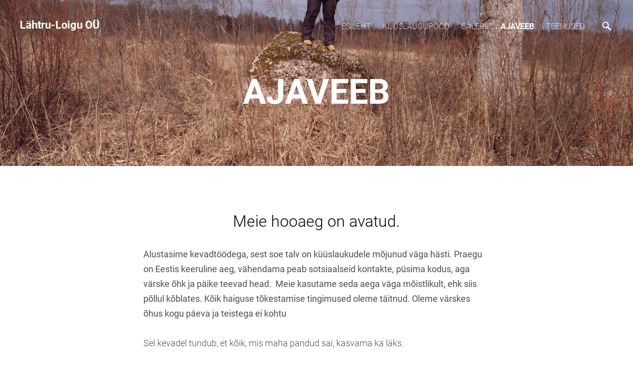

--- FILE ---
content_type: text/html; charset=utf-8
request_url: https://www.google.com/recaptcha/api2/anchor?ar=1&k=6LfuuQAVAAAAAN7sQtqgWu6Q6kt_AXbEllVWOrHk&co=aHR0cHM6Ly94bi0ta3NsYXVrLTN5YWEuZWU6NDQz&hl=en&v=PoyoqOPhxBO7pBk68S4YbpHZ&size=invisible&sa=vg_comment&anchor-ms=20000&execute-ms=30000&cb=k2pvcfarezm1
body_size: 48806
content:
<!DOCTYPE HTML><html dir="ltr" lang="en"><head><meta http-equiv="Content-Type" content="text/html; charset=UTF-8">
<meta http-equiv="X-UA-Compatible" content="IE=edge">
<title>reCAPTCHA</title>
<style type="text/css">
/* cyrillic-ext */
@font-face {
  font-family: 'Roboto';
  font-style: normal;
  font-weight: 400;
  font-stretch: 100%;
  src: url(//fonts.gstatic.com/s/roboto/v48/KFO7CnqEu92Fr1ME7kSn66aGLdTylUAMa3GUBHMdazTgWw.woff2) format('woff2');
  unicode-range: U+0460-052F, U+1C80-1C8A, U+20B4, U+2DE0-2DFF, U+A640-A69F, U+FE2E-FE2F;
}
/* cyrillic */
@font-face {
  font-family: 'Roboto';
  font-style: normal;
  font-weight: 400;
  font-stretch: 100%;
  src: url(//fonts.gstatic.com/s/roboto/v48/KFO7CnqEu92Fr1ME7kSn66aGLdTylUAMa3iUBHMdazTgWw.woff2) format('woff2');
  unicode-range: U+0301, U+0400-045F, U+0490-0491, U+04B0-04B1, U+2116;
}
/* greek-ext */
@font-face {
  font-family: 'Roboto';
  font-style: normal;
  font-weight: 400;
  font-stretch: 100%;
  src: url(//fonts.gstatic.com/s/roboto/v48/KFO7CnqEu92Fr1ME7kSn66aGLdTylUAMa3CUBHMdazTgWw.woff2) format('woff2');
  unicode-range: U+1F00-1FFF;
}
/* greek */
@font-face {
  font-family: 'Roboto';
  font-style: normal;
  font-weight: 400;
  font-stretch: 100%;
  src: url(//fonts.gstatic.com/s/roboto/v48/KFO7CnqEu92Fr1ME7kSn66aGLdTylUAMa3-UBHMdazTgWw.woff2) format('woff2');
  unicode-range: U+0370-0377, U+037A-037F, U+0384-038A, U+038C, U+038E-03A1, U+03A3-03FF;
}
/* math */
@font-face {
  font-family: 'Roboto';
  font-style: normal;
  font-weight: 400;
  font-stretch: 100%;
  src: url(//fonts.gstatic.com/s/roboto/v48/KFO7CnqEu92Fr1ME7kSn66aGLdTylUAMawCUBHMdazTgWw.woff2) format('woff2');
  unicode-range: U+0302-0303, U+0305, U+0307-0308, U+0310, U+0312, U+0315, U+031A, U+0326-0327, U+032C, U+032F-0330, U+0332-0333, U+0338, U+033A, U+0346, U+034D, U+0391-03A1, U+03A3-03A9, U+03B1-03C9, U+03D1, U+03D5-03D6, U+03F0-03F1, U+03F4-03F5, U+2016-2017, U+2034-2038, U+203C, U+2040, U+2043, U+2047, U+2050, U+2057, U+205F, U+2070-2071, U+2074-208E, U+2090-209C, U+20D0-20DC, U+20E1, U+20E5-20EF, U+2100-2112, U+2114-2115, U+2117-2121, U+2123-214F, U+2190, U+2192, U+2194-21AE, U+21B0-21E5, U+21F1-21F2, U+21F4-2211, U+2213-2214, U+2216-22FF, U+2308-230B, U+2310, U+2319, U+231C-2321, U+2336-237A, U+237C, U+2395, U+239B-23B7, U+23D0, U+23DC-23E1, U+2474-2475, U+25AF, U+25B3, U+25B7, U+25BD, U+25C1, U+25CA, U+25CC, U+25FB, U+266D-266F, U+27C0-27FF, U+2900-2AFF, U+2B0E-2B11, U+2B30-2B4C, U+2BFE, U+3030, U+FF5B, U+FF5D, U+1D400-1D7FF, U+1EE00-1EEFF;
}
/* symbols */
@font-face {
  font-family: 'Roboto';
  font-style: normal;
  font-weight: 400;
  font-stretch: 100%;
  src: url(//fonts.gstatic.com/s/roboto/v48/KFO7CnqEu92Fr1ME7kSn66aGLdTylUAMaxKUBHMdazTgWw.woff2) format('woff2');
  unicode-range: U+0001-000C, U+000E-001F, U+007F-009F, U+20DD-20E0, U+20E2-20E4, U+2150-218F, U+2190, U+2192, U+2194-2199, U+21AF, U+21E6-21F0, U+21F3, U+2218-2219, U+2299, U+22C4-22C6, U+2300-243F, U+2440-244A, U+2460-24FF, U+25A0-27BF, U+2800-28FF, U+2921-2922, U+2981, U+29BF, U+29EB, U+2B00-2BFF, U+4DC0-4DFF, U+FFF9-FFFB, U+10140-1018E, U+10190-1019C, U+101A0, U+101D0-101FD, U+102E0-102FB, U+10E60-10E7E, U+1D2C0-1D2D3, U+1D2E0-1D37F, U+1F000-1F0FF, U+1F100-1F1AD, U+1F1E6-1F1FF, U+1F30D-1F30F, U+1F315, U+1F31C, U+1F31E, U+1F320-1F32C, U+1F336, U+1F378, U+1F37D, U+1F382, U+1F393-1F39F, U+1F3A7-1F3A8, U+1F3AC-1F3AF, U+1F3C2, U+1F3C4-1F3C6, U+1F3CA-1F3CE, U+1F3D4-1F3E0, U+1F3ED, U+1F3F1-1F3F3, U+1F3F5-1F3F7, U+1F408, U+1F415, U+1F41F, U+1F426, U+1F43F, U+1F441-1F442, U+1F444, U+1F446-1F449, U+1F44C-1F44E, U+1F453, U+1F46A, U+1F47D, U+1F4A3, U+1F4B0, U+1F4B3, U+1F4B9, U+1F4BB, U+1F4BF, U+1F4C8-1F4CB, U+1F4D6, U+1F4DA, U+1F4DF, U+1F4E3-1F4E6, U+1F4EA-1F4ED, U+1F4F7, U+1F4F9-1F4FB, U+1F4FD-1F4FE, U+1F503, U+1F507-1F50B, U+1F50D, U+1F512-1F513, U+1F53E-1F54A, U+1F54F-1F5FA, U+1F610, U+1F650-1F67F, U+1F687, U+1F68D, U+1F691, U+1F694, U+1F698, U+1F6AD, U+1F6B2, U+1F6B9-1F6BA, U+1F6BC, U+1F6C6-1F6CF, U+1F6D3-1F6D7, U+1F6E0-1F6EA, U+1F6F0-1F6F3, U+1F6F7-1F6FC, U+1F700-1F7FF, U+1F800-1F80B, U+1F810-1F847, U+1F850-1F859, U+1F860-1F887, U+1F890-1F8AD, U+1F8B0-1F8BB, U+1F8C0-1F8C1, U+1F900-1F90B, U+1F93B, U+1F946, U+1F984, U+1F996, U+1F9E9, U+1FA00-1FA6F, U+1FA70-1FA7C, U+1FA80-1FA89, U+1FA8F-1FAC6, U+1FACE-1FADC, U+1FADF-1FAE9, U+1FAF0-1FAF8, U+1FB00-1FBFF;
}
/* vietnamese */
@font-face {
  font-family: 'Roboto';
  font-style: normal;
  font-weight: 400;
  font-stretch: 100%;
  src: url(//fonts.gstatic.com/s/roboto/v48/KFO7CnqEu92Fr1ME7kSn66aGLdTylUAMa3OUBHMdazTgWw.woff2) format('woff2');
  unicode-range: U+0102-0103, U+0110-0111, U+0128-0129, U+0168-0169, U+01A0-01A1, U+01AF-01B0, U+0300-0301, U+0303-0304, U+0308-0309, U+0323, U+0329, U+1EA0-1EF9, U+20AB;
}
/* latin-ext */
@font-face {
  font-family: 'Roboto';
  font-style: normal;
  font-weight: 400;
  font-stretch: 100%;
  src: url(//fonts.gstatic.com/s/roboto/v48/KFO7CnqEu92Fr1ME7kSn66aGLdTylUAMa3KUBHMdazTgWw.woff2) format('woff2');
  unicode-range: U+0100-02BA, U+02BD-02C5, U+02C7-02CC, U+02CE-02D7, U+02DD-02FF, U+0304, U+0308, U+0329, U+1D00-1DBF, U+1E00-1E9F, U+1EF2-1EFF, U+2020, U+20A0-20AB, U+20AD-20C0, U+2113, U+2C60-2C7F, U+A720-A7FF;
}
/* latin */
@font-face {
  font-family: 'Roboto';
  font-style: normal;
  font-weight: 400;
  font-stretch: 100%;
  src: url(//fonts.gstatic.com/s/roboto/v48/KFO7CnqEu92Fr1ME7kSn66aGLdTylUAMa3yUBHMdazQ.woff2) format('woff2');
  unicode-range: U+0000-00FF, U+0131, U+0152-0153, U+02BB-02BC, U+02C6, U+02DA, U+02DC, U+0304, U+0308, U+0329, U+2000-206F, U+20AC, U+2122, U+2191, U+2193, U+2212, U+2215, U+FEFF, U+FFFD;
}
/* cyrillic-ext */
@font-face {
  font-family: 'Roboto';
  font-style: normal;
  font-weight: 500;
  font-stretch: 100%;
  src: url(//fonts.gstatic.com/s/roboto/v48/KFO7CnqEu92Fr1ME7kSn66aGLdTylUAMa3GUBHMdazTgWw.woff2) format('woff2');
  unicode-range: U+0460-052F, U+1C80-1C8A, U+20B4, U+2DE0-2DFF, U+A640-A69F, U+FE2E-FE2F;
}
/* cyrillic */
@font-face {
  font-family: 'Roboto';
  font-style: normal;
  font-weight: 500;
  font-stretch: 100%;
  src: url(//fonts.gstatic.com/s/roboto/v48/KFO7CnqEu92Fr1ME7kSn66aGLdTylUAMa3iUBHMdazTgWw.woff2) format('woff2');
  unicode-range: U+0301, U+0400-045F, U+0490-0491, U+04B0-04B1, U+2116;
}
/* greek-ext */
@font-face {
  font-family: 'Roboto';
  font-style: normal;
  font-weight: 500;
  font-stretch: 100%;
  src: url(//fonts.gstatic.com/s/roboto/v48/KFO7CnqEu92Fr1ME7kSn66aGLdTylUAMa3CUBHMdazTgWw.woff2) format('woff2');
  unicode-range: U+1F00-1FFF;
}
/* greek */
@font-face {
  font-family: 'Roboto';
  font-style: normal;
  font-weight: 500;
  font-stretch: 100%;
  src: url(//fonts.gstatic.com/s/roboto/v48/KFO7CnqEu92Fr1ME7kSn66aGLdTylUAMa3-UBHMdazTgWw.woff2) format('woff2');
  unicode-range: U+0370-0377, U+037A-037F, U+0384-038A, U+038C, U+038E-03A1, U+03A3-03FF;
}
/* math */
@font-face {
  font-family: 'Roboto';
  font-style: normal;
  font-weight: 500;
  font-stretch: 100%;
  src: url(//fonts.gstatic.com/s/roboto/v48/KFO7CnqEu92Fr1ME7kSn66aGLdTylUAMawCUBHMdazTgWw.woff2) format('woff2');
  unicode-range: U+0302-0303, U+0305, U+0307-0308, U+0310, U+0312, U+0315, U+031A, U+0326-0327, U+032C, U+032F-0330, U+0332-0333, U+0338, U+033A, U+0346, U+034D, U+0391-03A1, U+03A3-03A9, U+03B1-03C9, U+03D1, U+03D5-03D6, U+03F0-03F1, U+03F4-03F5, U+2016-2017, U+2034-2038, U+203C, U+2040, U+2043, U+2047, U+2050, U+2057, U+205F, U+2070-2071, U+2074-208E, U+2090-209C, U+20D0-20DC, U+20E1, U+20E5-20EF, U+2100-2112, U+2114-2115, U+2117-2121, U+2123-214F, U+2190, U+2192, U+2194-21AE, U+21B0-21E5, U+21F1-21F2, U+21F4-2211, U+2213-2214, U+2216-22FF, U+2308-230B, U+2310, U+2319, U+231C-2321, U+2336-237A, U+237C, U+2395, U+239B-23B7, U+23D0, U+23DC-23E1, U+2474-2475, U+25AF, U+25B3, U+25B7, U+25BD, U+25C1, U+25CA, U+25CC, U+25FB, U+266D-266F, U+27C0-27FF, U+2900-2AFF, U+2B0E-2B11, U+2B30-2B4C, U+2BFE, U+3030, U+FF5B, U+FF5D, U+1D400-1D7FF, U+1EE00-1EEFF;
}
/* symbols */
@font-face {
  font-family: 'Roboto';
  font-style: normal;
  font-weight: 500;
  font-stretch: 100%;
  src: url(//fonts.gstatic.com/s/roboto/v48/KFO7CnqEu92Fr1ME7kSn66aGLdTylUAMaxKUBHMdazTgWw.woff2) format('woff2');
  unicode-range: U+0001-000C, U+000E-001F, U+007F-009F, U+20DD-20E0, U+20E2-20E4, U+2150-218F, U+2190, U+2192, U+2194-2199, U+21AF, U+21E6-21F0, U+21F3, U+2218-2219, U+2299, U+22C4-22C6, U+2300-243F, U+2440-244A, U+2460-24FF, U+25A0-27BF, U+2800-28FF, U+2921-2922, U+2981, U+29BF, U+29EB, U+2B00-2BFF, U+4DC0-4DFF, U+FFF9-FFFB, U+10140-1018E, U+10190-1019C, U+101A0, U+101D0-101FD, U+102E0-102FB, U+10E60-10E7E, U+1D2C0-1D2D3, U+1D2E0-1D37F, U+1F000-1F0FF, U+1F100-1F1AD, U+1F1E6-1F1FF, U+1F30D-1F30F, U+1F315, U+1F31C, U+1F31E, U+1F320-1F32C, U+1F336, U+1F378, U+1F37D, U+1F382, U+1F393-1F39F, U+1F3A7-1F3A8, U+1F3AC-1F3AF, U+1F3C2, U+1F3C4-1F3C6, U+1F3CA-1F3CE, U+1F3D4-1F3E0, U+1F3ED, U+1F3F1-1F3F3, U+1F3F5-1F3F7, U+1F408, U+1F415, U+1F41F, U+1F426, U+1F43F, U+1F441-1F442, U+1F444, U+1F446-1F449, U+1F44C-1F44E, U+1F453, U+1F46A, U+1F47D, U+1F4A3, U+1F4B0, U+1F4B3, U+1F4B9, U+1F4BB, U+1F4BF, U+1F4C8-1F4CB, U+1F4D6, U+1F4DA, U+1F4DF, U+1F4E3-1F4E6, U+1F4EA-1F4ED, U+1F4F7, U+1F4F9-1F4FB, U+1F4FD-1F4FE, U+1F503, U+1F507-1F50B, U+1F50D, U+1F512-1F513, U+1F53E-1F54A, U+1F54F-1F5FA, U+1F610, U+1F650-1F67F, U+1F687, U+1F68D, U+1F691, U+1F694, U+1F698, U+1F6AD, U+1F6B2, U+1F6B9-1F6BA, U+1F6BC, U+1F6C6-1F6CF, U+1F6D3-1F6D7, U+1F6E0-1F6EA, U+1F6F0-1F6F3, U+1F6F7-1F6FC, U+1F700-1F7FF, U+1F800-1F80B, U+1F810-1F847, U+1F850-1F859, U+1F860-1F887, U+1F890-1F8AD, U+1F8B0-1F8BB, U+1F8C0-1F8C1, U+1F900-1F90B, U+1F93B, U+1F946, U+1F984, U+1F996, U+1F9E9, U+1FA00-1FA6F, U+1FA70-1FA7C, U+1FA80-1FA89, U+1FA8F-1FAC6, U+1FACE-1FADC, U+1FADF-1FAE9, U+1FAF0-1FAF8, U+1FB00-1FBFF;
}
/* vietnamese */
@font-face {
  font-family: 'Roboto';
  font-style: normal;
  font-weight: 500;
  font-stretch: 100%;
  src: url(//fonts.gstatic.com/s/roboto/v48/KFO7CnqEu92Fr1ME7kSn66aGLdTylUAMa3OUBHMdazTgWw.woff2) format('woff2');
  unicode-range: U+0102-0103, U+0110-0111, U+0128-0129, U+0168-0169, U+01A0-01A1, U+01AF-01B0, U+0300-0301, U+0303-0304, U+0308-0309, U+0323, U+0329, U+1EA0-1EF9, U+20AB;
}
/* latin-ext */
@font-face {
  font-family: 'Roboto';
  font-style: normal;
  font-weight: 500;
  font-stretch: 100%;
  src: url(//fonts.gstatic.com/s/roboto/v48/KFO7CnqEu92Fr1ME7kSn66aGLdTylUAMa3KUBHMdazTgWw.woff2) format('woff2');
  unicode-range: U+0100-02BA, U+02BD-02C5, U+02C7-02CC, U+02CE-02D7, U+02DD-02FF, U+0304, U+0308, U+0329, U+1D00-1DBF, U+1E00-1E9F, U+1EF2-1EFF, U+2020, U+20A0-20AB, U+20AD-20C0, U+2113, U+2C60-2C7F, U+A720-A7FF;
}
/* latin */
@font-face {
  font-family: 'Roboto';
  font-style: normal;
  font-weight: 500;
  font-stretch: 100%;
  src: url(//fonts.gstatic.com/s/roboto/v48/KFO7CnqEu92Fr1ME7kSn66aGLdTylUAMa3yUBHMdazQ.woff2) format('woff2');
  unicode-range: U+0000-00FF, U+0131, U+0152-0153, U+02BB-02BC, U+02C6, U+02DA, U+02DC, U+0304, U+0308, U+0329, U+2000-206F, U+20AC, U+2122, U+2191, U+2193, U+2212, U+2215, U+FEFF, U+FFFD;
}
/* cyrillic-ext */
@font-face {
  font-family: 'Roboto';
  font-style: normal;
  font-weight: 900;
  font-stretch: 100%;
  src: url(//fonts.gstatic.com/s/roboto/v48/KFO7CnqEu92Fr1ME7kSn66aGLdTylUAMa3GUBHMdazTgWw.woff2) format('woff2');
  unicode-range: U+0460-052F, U+1C80-1C8A, U+20B4, U+2DE0-2DFF, U+A640-A69F, U+FE2E-FE2F;
}
/* cyrillic */
@font-face {
  font-family: 'Roboto';
  font-style: normal;
  font-weight: 900;
  font-stretch: 100%;
  src: url(//fonts.gstatic.com/s/roboto/v48/KFO7CnqEu92Fr1ME7kSn66aGLdTylUAMa3iUBHMdazTgWw.woff2) format('woff2');
  unicode-range: U+0301, U+0400-045F, U+0490-0491, U+04B0-04B1, U+2116;
}
/* greek-ext */
@font-face {
  font-family: 'Roboto';
  font-style: normal;
  font-weight: 900;
  font-stretch: 100%;
  src: url(//fonts.gstatic.com/s/roboto/v48/KFO7CnqEu92Fr1ME7kSn66aGLdTylUAMa3CUBHMdazTgWw.woff2) format('woff2');
  unicode-range: U+1F00-1FFF;
}
/* greek */
@font-face {
  font-family: 'Roboto';
  font-style: normal;
  font-weight: 900;
  font-stretch: 100%;
  src: url(//fonts.gstatic.com/s/roboto/v48/KFO7CnqEu92Fr1ME7kSn66aGLdTylUAMa3-UBHMdazTgWw.woff2) format('woff2');
  unicode-range: U+0370-0377, U+037A-037F, U+0384-038A, U+038C, U+038E-03A1, U+03A3-03FF;
}
/* math */
@font-face {
  font-family: 'Roboto';
  font-style: normal;
  font-weight: 900;
  font-stretch: 100%;
  src: url(//fonts.gstatic.com/s/roboto/v48/KFO7CnqEu92Fr1ME7kSn66aGLdTylUAMawCUBHMdazTgWw.woff2) format('woff2');
  unicode-range: U+0302-0303, U+0305, U+0307-0308, U+0310, U+0312, U+0315, U+031A, U+0326-0327, U+032C, U+032F-0330, U+0332-0333, U+0338, U+033A, U+0346, U+034D, U+0391-03A1, U+03A3-03A9, U+03B1-03C9, U+03D1, U+03D5-03D6, U+03F0-03F1, U+03F4-03F5, U+2016-2017, U+2034-2038, U+203C, U+2040, U+2043, U+2047, U+2050, U+2057, U+205F, U+2070-2071, U+2074-208E, U+2090-209C, U+20D0-20DC, U+20E1, U+20E5-20EF, U+2100-2112, U+2114-2115, U+2117-2121, U+2123-214F, U+2190, U+2192, U+2194-21AE, U+21B0-21E5, U+21F1-21F2, U+21F4-2211, U+2213-2214, U+2216-22FF, U+2308-230B, U+2310, U+2319, U+231C-2321, U+2336-237A, U+237C, U+2395, U+239B-23B7, U+23D0, U+23DC-23E1, U+2474-2475, U+25AF, U+25B3, U+25B7, U+25BD, U+25C1, U+25CA, U+25CC, U+25FB, U+266D-266F, U+27C0-27FF, U+2900-2AFF, U+2B0E-2B11, U+2B30-2B4C, U+2BFE, U+3030, U+FF5B, U+FF5D, U+1D400-1D7FF, U+1EE00-1EEFF;
}
/* symbols */
@font-face {
  font-family: 'Roboto';
  font-style: normal;
  font-weight: 900;
  font-stretch: 100%;
  src: url(//fonts.gstatic.com/s/roboto/v48/KFO7CnqEu92Fr1ME7kSn66aGLdTylUAMaxKUBHMdazTgWw.woff2) format('woff2');
  unicode-range: U+0001-000C, U+000E-001F, U+007F-009F, U+20DD-20E0, U+20E2-20E4, U+2150-218F, U+2190, U+2192, U+2194-2199, U+21AF, U+21E6-21F0, U+21F3, U+2218-2219, U+2299, U+22C4-22C6, U+2300-243F, U+2440-244A, U+2460-24FF, U+25A0-27BF, U+2800-28FF, U+2921-2922, U+2981, U+29BF, U+29EB, U+2B00-2BFF, U+4DC0-4DFF, U+FFF9-FFFB, U+10140-1018E, U+10190-1019C, U+101A0, U+101D0-101FD, U+102E0-102FB, U+10E60-10E7E, U+1D2C0-1D2D3, U+1D2E0-1D37F, U+1F000-1F0FF, U+1F100-1F1AD, U+1F1E6-1F1FF, U+1F30D-1F30F, U+1F315, U+1F31C, U+1F31E, U+1F320-1F32C, U+1F336, U+1F378, U+1F37D, U+1F382, U+1F393-1F39F, U+1F3A7-1F3A8, U+1F3AC-1F3AF, U+1F3C2, U+1F3C4-1F3C6, U+1F3CA-1F3CE, U+1F3D4-1F3E0, U+1F3ED, U+1F3F1-1F3F3, U+1F3F5-1F3F7, U+1F408, U+1F415, U+1F41F, U+1F426, U+1F43F, U+1F441-1F442, U+1F444, U+1F446-1F449, U+1F44C-1F44E, U+1F453, U+1F46A, U+1F47D, U+1F4A3, U+1F4B0, U+1F4B3, U+1F4B9, U+1F4BB, U+1F4BF, U+1F4C8-1F4CB, U+1F4D6, U+1F4DA, U+1F4DF, U+1F4E3-1F4E6, U+1F4EA-1F4ED, U+1F4F7, U+1F4F9-1F4FB, U+1F4FD-1F4FE, U+1F503, U+1F507-1F50B, U+1F50D, U+1F512-1F513, U+1F53E-1F54A, U+1F54F-1F5FA, U+1F610, U+1F650-1F67F, U+1F687, U+1F68D, U+1F691, U+1F694, U+1F698, U+1F6AD, U+1F6B2, U+1F6B9-1F6BA, U+1F6BC, U+1F6C6-1F6CF, U+1F6D3-1F6D7, U+1F6E0-1F6EA, U+1F6F0-1F6F3, U+1F6F7-1F6FC, U+1F700-1F7FF, U+1F800-1F80B, U+1F810-1F847, U+1F850-1F859, U+1F860-1F887, U+1F890-1F8AD, U+1F8B0-1F8BB, U+1F8C0-1F8C1, U+1F900-1F90B, U+1F93B, U+1F946, U+1F984, U+1F996, U+1F9E9, U+1FA00-1FA6F, U+1FA70-1FA7C, U+1FA80-1FA89, U+1FA8F-1FAC6, U+1FACE-1FADC, U+1FADF-1FAE9, U+1FAF0-1FAF8, U+1FB00-1FBFF;
}
/* vietnamese */
@font-face {
  font-family: 'Roboto';
  font-style: normal;
  font-weight: 900;
  font-stretch: 100%;
  src: url(//fonts.gstatic.com/s/roboto/v48/KFO7CnqEu92Fr1ME7kSn66aGLdTylUAMa3OUBHMdazTgWw.woff2) format('woff2');
  unicode-range: U+0102-0103, U+0110-0111, U+0128-0129, U+0168-0169, U+01A0-01A1, U+01AF-01B0, U+0300-0301, U+0303-0304, U+0308-0309, U+0323, U+0329, U+1EA0-1EF9, U+20AB;
}
/* latin-ext */
@font-face {
  font-family: 'Roboto';
  font-style: normal;
  font-weight: 900;
  font-stretch: 100%;
  src: url(//fonts.gstatic.com/s/roboto/v48/KFO7CnqEu92Fr1ME7kSn66aGLdTylUAMa3KUBHMdazTgWw.woff2) format('woff2');
  unicode-range: U+0100-02BA, U+02BD-02C5, U+02C7-02CC, U+02CE-02D7, U+02DD-02FF, U+0304, U+0308, U+0329, U+1D00-1DBF, U+1E00-1E9F, U+1EF2-1EFF, U+2020, U+20A0-20AB, U+20AD-20C0, U+2113, U+2C60-2C7F, U+A720-A7FF;
}
/* latin */
@font-face {
  font-family: 'Roboto';
  font-style: normal;
  font-weight: 900;
  font-stretch: 100%;
  src: url(//fonts.gstatic.com/s/roboto/v48/KFO7CnqEu92Fr1ME7kSn66aGLdTylUAMa3yUBHMdazQ.woff2) format('woff2');
  unicode-range: U+0000-00FF, U+0131, U+0152-0153, U+02BB-02BC, U+02C6, U+02DA, U+02DC, U+0304, U+0308, U+0329, U+2000-206F, U+20AC, U+2122, U+2191, U+2193, U+2212, U+2215, U+FEFF, U+FFFD;
}

</style>
<link rel="stylesheet" type="text/css" href="https://www.gstatic.com/recaptcha/releases/PoyoqOPhxBO7pBk68S4YbpHZ/styles__ltr.css">
<script nonce="WTXUco9H1JuhhnF1uXkunQ" type="text/javascript">window['__recaptcha_api'] = 'https://www.google.com/recaptcha/api2/';</script>
<script type="text/javascript" src="https://www.gstatic.com/recaptcha/releases/PoyoqOPhxBO7pBk68S4YbpHZ/recaptcha__en.js" nonce="WTXUco9H1JuhhnF1uXkunQ">
      
    </script></head>
<body><div id="rc-anchor-alert" class="rc-anchor-alert"></div>
<input type="hidden" id="recaptcha-token" value="[base64]">
<script type="text/javascript" nonce="WTXUco9H1JuhhnF1uXkunQ">
      recaptcha.anchor.Main.init("[\x22ainput\x22,[\x22bgdata\x22,\x22\x22,\[base64]/[base64]/[base64]/[base64]/[base64]/[base64]/KGcoTywyNTMsTy5PKSxVRyhPLEMpKTpnKE8sMjUzLEMpLE8pKSxsKSksTykpfSxieT1mdW5jdGlvbihDLE8sdSxsKXtmb3IobD0odT1SKEMpLDApO08+MDtPLS0pbD1sPDw4fFooQyk7ZyhDLHUsbCl9LFVHPWZ1bmN0aW9uKEMsTyl7Qy5pLmxlbmd0aD4xMDQ/[base64]/[base64]/[base64]/[base64]/[base64]/[base64]/[base64]\\u003d\x22,\[base64]\x22,\x22w6IsCG0dOSx0worClDQRcG7CsXUwAMKVWCcWOUh3fw91A8ODw4bCqcKgw4Fsw7E8bcKmNcOzwo9BwrHDjcOkLgwLAjnDjcO0w6hKZcO7wqXCmEZZw5TDpxHCr8KTFsKFw4Z0HkMJAjtNwrF4ZALDqsKnOcOmTsK4dsKkwr7Dr8OYeF5DChHCmsOMUX/Cjm/DnwApw6hbCMOwwotHw4rCjn5xw7HDnMKAwrZUB8K+wpnCk2vDlsK9w7Z0LDQFwrbCi8O6wrPCizg3WW0UKWPCjsK2wrHCqMOYwo1Kw7IYw5TChMOJw7Fsd0/CiU/[base64]/DmMKFwr7DhkkifWwvwoYowrkmw5nCvUbDrcKzwpvDgRQ2OwMfwrMEFgcBVCzCkMOtJsKqN3h9ADbDs8KrJlfDt8KRaU7DgsO0OcO5wqgbwqAKdj/CvMKCwo7CvsOQw6nDmcOww7LClMO5woHChMOGccOYcwDDrkbCisOAY8OiwqwNbilRGRrDgBEySFnCkz0cw4EmbWlvMsKNwqLDisOgwr7CglLDtnLCoWtgTMO3aMKuwol2PH/CinNPw5h6wqDCvCdgwq3CijDDn3c7WTzDljPDjzZYw4gxbcKRM8KSLWfDiMOXwpHCpsK4wrnDgcOaF8KrasOqwrl+wp3DiMKYwpITwrXDvMKJBkfCuwk/woPDqxDCv1fCmsK0wrMNwqrComTCqS9YJcOkw6fChsOeLzrCjsOXwoYqw4jChjbCh8OEfMOKwpDDgsKswqgFAsOEH8Osw6fDqjfCgsOiwq/Cr3TDgTg2RcO4ScKoY8Khw5g2wpXDoicOBsO2w4nCqUc+G8OFwrDDu8OQBMKnw53DlsOIw7dpakhWwooHA8KNw5rDshQawqvDnmzCiQLDtsKEw7kPZ8K5wrVSJix/w53DpEZwTWUhXcKXUcO7ZBTChnzCkmsrNgsUw7jChVIJI8KHNcO1ZB3DpU5TF8Ktw7MsfcOPwqVyV8KhwrTCg1QdQl9TDDsNPMKSw7TDrsKdRsKsw5lqw7vCvDTCvBJNw5/CvnrCjsKWwosnwrHDmkDCplJvwoURwrPDmQIWwrcaw5XCllPCmQd0E0twcgwswqbCnMOTA8KFX28jTcODwo/CrMOYw6PCiMOVwqY+IwPClww9w6E+WMO3wqnDt3rCksKSw482w6PCt8KxdgXCs8KCw5TDpCM1CkPCl8OJwoRVPn5MN8Oaw6fCq8ONK2EowqvCn8OPw57CmsKTwpsJBMO9TsOhw54Pw4HDnk5aZwdXPMOLSmXCgcKNVEBRw6rCpMKxw6ZmEynCmg7CucOXD8OKTC/CsDlOw7YeTiDCkMKFRsK7LWlVXcKwEUJ4wqoXw7fCu8OTaRXCl3cXw5PDmsO7woszwqnDnMOzwo/[base64]/[base64]/XsKLwoVXwoRyMUrCqcOzY8OwGwhKXMKPLsOzwr/[base64]/CtcODw6wrGWNTbhLDtcKBHT/Cm8KEw43CiMKhwogDHsOeW2J8Wz/DtcO5wp5dCmfCn8KQwoR6ZjVdwr0bPH/DkwPCgEgZw6nDgGPCksKDMMKiw78Lw5QSUjYtUwtSw4/DiD9kw4nCgVPCvwVrYTXCtcORQ2vCvMOSbMOWwrU2woHCl0liwp0cw79Aw4LChcOBUUfCj8O8w4HDsArCg8KKw4nCn8O2VcKfwqnDuWYGNcOKw6UjGWE8wqDDrhPDggMoIWvCjBLCnEhnMcOaUyk/wpI2w75QwoXCmTTDlA/[base64]/DtWFUw7TCscO1w7/CuHVvw4Z1LhXDnDBZw7jCkMKUDsO7PgZoLRrDpgPCsMK6wpbDn8Osw47Dn8O7wqMnw47CtMOCAQY0wpgSwrnDoizClcORw5RcVsOwwrE2DcKtw4BVw6AQHWXDuMKQJsOFVcOBwpvDpMOLwrdaeXgsw47DhXsDYivCgcORFzpDwr/[base64]/Dh2kXwoLCs3jDt8KNR8OxXH1PEXbCqMKvwrVmwrBAw6JVwoPDtMOwL8K1K8Kgw7ReW0oDXsOkfC8+w7YAQ1ZcwpRKwp9ycC8mJzxXwrXDgC7Dr2bDhcOww684w73ClkPDgsO/fSbDo2Jew6bCuRpkYyrDlg1Qw5XDnV48wqrClsOcw4/DsSvCpzHCvVZ0SjgOw7vChTg9woDCv8OHwqrDjFoswoMeDRfCoyNDw6jDv8OccwrClcOIP1DCnTbDr8OuwqXCkMOzwqTDr8OVC3fDmcKtYSAUIcOHwojDpyQ6e1g1SsKwB8KmTH/Cm3rCo8KPfi3CgMKdFsO2Y8K7wopIB8OdSMKSEzNaN8KrwqJgFFHDs8OSEMOCMsKkSDTChMOowovDssKDEGPCth5VwpN0w6XDtcKiw7kMwpBvw47CgcOMwocsw4wNw6Epw4bCi8KOwrjDkyzCqsKkODXDnHPCuD/DlyDDlMOmLsOjOcOuw5PCrMKQTT7CgsOEw7gfQG/[base64]/[base64]/Dsn/CucKAwpnDiB7DhsK1LHzCosO+YBHDrMOqwpRZcMOSw67CsGbDk8OTNMKGVsOXwrvDtxTCoMKma8ODwq/DjQpTw65Kc8Oew4jDomMhwroWw7nChlrDggkmw6TDkU3DsQ4KEMKEHDHCnXE9GcKGCCQeOMKoLsKycDTCjgPDscO9SRx4w65GwpUEGsKww4fCscKYVF3Dl8OSwq4swqAvwrhUcDjCj8Kkwow3wqXDiQ7ChyDDrsOaZMKDUCJ5bw9dw7bDpBkxw5zDtMKnworDsQlmJ0/[base64]/CqMOZT8KgFMKRHsKnw4HDhG7DuMK3wpIiE8K4bcOEGUEXf8Onw57ClsKTw70awoXDuWXDhcOfLhTCgsK8ZWQ/[base64]/JXY1Ol7CuMOVwqp+cmvCrsKQPF3CuG53w7LDjcK+wojCkMKCcBJ6ej53Mw4valjDuMOfIwgcwozDkRTCqMOVFmYJw6UHwokCwoTCr8KOwodvb0Z1OsOYfA4Pw5IBIMKEIB3ChcOQw5pIw6bDhMOuacKKwqjCp0rDsztwwpHDpsO9wp/DsXTDvsOmwoLCr8OzK8KiNMKXV8KdwovDvMORHcKVw5nCvsOLw5AGGBrDtlrDlEdzw7BzF8OHwo4gNMOOw4sfYMOdNsOQwrdXw7g3ASvCucKaXzjDnAfCoALCqcKaLMOGwpIvwrjDmzRvPzcJw4BGwrcGTMKkcmfDoAEmVU/DtsOzwqpmXcOkTsKcwponbMO/w7d0O3kAwoHDn8KlZ3/DlMKaw5jDi8KMe3Z3w7hQThV+BlrDpAFqBW0ewpTCnFMbKT1aVcOhw77DgsK5wrbCuHJhTn3CvcOJO8OFOcOHw7TDvyBNw5BCbF3CmwNjwpXCmH0Twr/Do33CkcOjbcOBw4ATwocMwqocw5YiwoVDw5DDrylAHMOeK8OtBhHCk2jCgiJ/cTQUwqAHw6Q/w7Vbw6pFw6PCr8KjccK4woXCshJZw6U0wo/[base64]/CpyECSSzCog/[base64]/[base64]/TUw3S8OWHWpFUXRlUkJaQCMLN8OmQS5HwqLCvUzCtcKXwqxSw5rDuQPDvmd/ZMOOw5jCmEwDUcK/NkvDhcOvwphRw6DCimpXwrDCl8O8wrHDssOeP8OEwpXDhkpdIMO6wop2wrQCwqR/LWolAW44LMKpwofDpsO7CcKuwqvCkVV1w5vDlX4twr12w4YQwqA+DMO8OsO2woIxY8OCwqZASSR2wpMpE3V2w7gDA8OnwrbDjU7DssKLwrTCmAvCvDjCvMOrdcOLVcKRwoQ/[base64]/DrkrChg7DksK8wr4Uw4oQSF0awovCl18UwpvDh8KEwpnDsUxyw5jDtHI1RVtfw6ZhGcKmwqrCjDXDlELDvsOGw6kDwotxVsOnw6/[base64]/DpsKwNHNWwo7DgzPDnMK4w5ISVmfDlcOQD3PDoiELVMKAbms6w5jCiljDpcKpwpNxw6ETfsK5c33DqcK1wotxemDDg8KVYwrDisKUUMOzwrvCqCwNwqjCiH1Hw6oMF8OmM0nCnWvDuhTCt8KpOsOLw68tVsOLB8KZAcOEMsK/TkLCnzxeTsK4ecKAVSkOwrHDs8O6wq8dA8O4YG/DosObw4XCkkR3XMOzwrdKwqIJw4DCjl0xPsK2woluMsOowoEcSV1uw43Dg8OAO8K4wpXDn8K0HcKNB1/Ds8KFwqRcwrLDlMKcwozDj8K+fcOhBAoVw79IOsKGcMOsMDcGwrtzAljDiBAkMlUmw4DChMKZwrg7wpbDrMOlHjDCnCHCrsKqEsOpw6PCqmLDlMOjFsKRRcO0R00nw4UpdMOIFsOnMsKzw5fDtSXDp8KDw6oVLcOIGW/Dp057w4UQRMOHDSdZSMOowqsZcEDCoSzDt3PCsCvCgzsdwq5Ow6bCnTjCrHpWwp92w4vDqh7DmcOSCVfCngvCgsOAwpvDv8KNT3bDj8Kjw5MkwpzDvcKXw6rDpiAVEjMBw7Vxw6AmUVPCihoFw6HCrMO/[base64]/[base64]/w4TCrMOMw612DsKKUcO5w4zDjMKKdsKIwpTCn2fCgX/CvB/[base64]/[base64]/w5wKwpwKEBHChVvDlG7CqcO1woLDpAkRw4RjTD02w7zDsRLDnSBgJWXDsBgLw6jDnh/CtsKOwpfDrT/CjsK3wrp/wpcbw6tDwqrDrcKUw57CrgY0TyVzETw4wqHCncOZwq7DlMO7w7PCkRzDqgxscF5rEsKeemHDqz9Aw7TCk8KtdsOJwqAODsORwozCscKLwq8Uw5/DucOOwrXDsMK8a8K/QjDDhcKyw4fCoG3DnzDDlsOxwpLDsiMXwoxsw68DwpTDlMOkOSpUWkXDh8KFLjLCssK/w4fDikQKw7zDs3nCkMKmwqrCtkHConMUBloOwqvDj1zDoUtiUcKXwqELFxjDlxgRbsK7w4LDiUdVw5/Cq8KFZ2DDjmTDtcKUEMOAJVDCn8OiHQNdTSs1LzN5wpLDsz/CnhsAw7/CqCzDnF0nU8OBwpXDvGnCgXEzw4bCnsO7OCnDpMOzbcO/[base64]/DsAcaW17Dg8OiwpXDpMOXwrHDiGZMZFnConh/fsKQw7nCj8Ktwq7ChCXDkAxQCWZVMndBAXLDnGzDisKewpDCjcO+E8KJwp3Di8OgUTPDvVfDj33Ds8OXO8OCwonCu8Kdw6/[base64]/[base64]/DlcOZFcKgDMO8w5kFw4QNf8KGPGxBw53Dk8OWw7LDscKVNGY/E8OrbcK0w4TDk8OAKcKDJcKNwo8dG8KzXMOLaMO/[base64]/[base64]/DpsOiw4V4w4DDtljCjhtXC8KVwqzCkhF2NCnCvnAsFMKbLsKkC8K0OE/Cvj1VwrPCr8OSTEbCh0goZsOzAsKhwqUBYVnDsCtkwpLCnih0wpLDklY3CsKibcOMGWzDqcOTwqbDq3/ChFgBPsOfw4LDt8OICw3CqsKeF8Ocw6x8J13Dgisaw4/DoWgZw4xzwolLwqDCucKiwpfCmCYFwqPDqw0yHcKdAgw5dMOnHnpkwoIYw5U4NjPCiFjCi8O3w7JEw7nDicOYw4tEwrJ+w7NWw6fDqcOXbsO5SShsKg/DjsKhwootwqbDssKFwpg2TD1AXEtlw6drV8O/w7g1PcKVUHMHwp3CtsOAwobDuUN+w7sGwrLCl03DtDF7d8K/[base64]/DjMOkehzDrCRxbkFrH8KCLxBawqwrwqbDripDw7/DnMK/w4XChnccCcKnwrDDrcOQwrVBw7wLFmsjYz/Cjz7DtzfDrSbCucKCOcKEwqjDrmjClkobw7UfXMKoEXzCvMKCw6DCtcK1NcKReRp2wrtQw50/[base64]/CkCpIODdMSsKSwq3Du8K0wqnDoB8ZN8OtB0nCkSskw5Zwwp3CsMKQDVp+McOIRcOabgTDvBbDr8OtKVJiZHs5woHCiXLDpGfCvUrDtcO9OMKlOsKHwovDvcObKyM5w4jCmsKMDDtjw43DuMOCwq/DtMOEY8KzYFp2w4FWwqEnwrHChMO0wqQqWnDCtsKywrxdenEfwqcKE8KiaDjCjHNfcVQrwrNKTcKQc8K3w6RSw4J+CcKNAwNowrR6wrPDksK0QFZ/w4nCmsKtwo/DkcOrEXfDln83w5nDsBhaQMOlD309YmPDrgLCihdBw6wwJXJjwqx/YMOQUB1Kw7LDoSbDmsKuw59OwqTDjMObw7jCnxYBO8KSwrfCgsKEb8KWWAfDlBbDhyjDlMOEdsKMw4srwqrCqDE1wq4vwobCp2IHw7bCvEXDvMO8wq/DrsKtDMK/[base64]/ZwzDg8KIw4QNw7sYwoPDni4vwpbClB/Cl8K9wq9UNjJXw5R/wpbDo8OOTDjDuhXClsKTaMKGfzNSwqXDkDzCniAvesOlwqR+ZMO5XnR5w54UOsO/VMKNV8OhDlJnwooxwoPDkcO4wrzDu8OZwq1FwqbDksKcXMKMPcOJMSXCt2fDiz7Cl3c7wozCkcOTw40Jw6jCpcKAHsOBwqhow43Ci8Kiw6/DvMKHwpvDokzCsSrDnSceKsKGL8O3dwtKw5FTwoBnwpzDp8OZHEPDsVRCKcKhGxzDp0FTNMOkwojDncO/wqDCocKAPlPCusOiw5YOw6zCjFjDuhtqwqXDmilnwrDChsOGB8KjwrLDncOBBHAvw4zDmmxga8OVwp8hH8Odw4sBSmpiJ8OLDMOodG7Dti95wp9Nw6vDpMKSwrAvFcOjw6HCr8OCwr/[base64]/ChsO3woABfMOgw7jDiWkmwpvCpsONwqLDgXYiC8KXw4sfDjhPMsOSw5nDssKpwpBdDA5Qw5BKw4PCmlzCoSViJcOrw7bCugrDj8OPVMO6f8ORwoJQwpZDQCREw7zCmXvClMOwO8OVw41Yw7NZG8Oqwohiwp3DkCMBFTI8GXEZw7siXsOrw7c2w7/[base64]/Cm1ZvH0bDjsKkw6sfCMKQw5DDp8OAcMOMwqYbOznCs0nDoTIxw5bCoH1wRMKPNn7DsVFnw6kmf8KxBsO3asKpBhkZwp4Lw5ZUw7Alw51gw7LDjg0EencmD8K+w7BiasO5wpPDnsK6PcOYw6fDrVRaHMOKSMKATWTCh3snw5dtw7jDolR/YkUQw6TCklYZwppGNsOAIcObOyc2MCNswofCp3liwoXCu1DCrV3DlsK3X1XCrEpVHcOSwrJpwosiKMOHPXMBYMOzZcKrw5hxw7JsIwZuKMOLw6nCg8O8fcKgOC3CgcKnCsK6wqjDgsO/w7AXw5rDuMOIwqVxAigPwqzDr8O4ZVDDncOsT8OLwpU2eMOJDklLQwjDgMKTf8KKwrnCtsO4S13CrH7Dv1nCqzZyesODN8Kbw4/[base64]/DusKnwpPCiMOBMmk3wpEXA8K3KcKhRsKJQsOcXR/[base64]/CnsO1XsKew6kNIMODwozDiQxhW8Krc8OBBcOyBMKbDxPCssOgWkozMSVyw6wVBjwEBMOLwqQcSzJdw6kuw4nCnRjDpm9ewqheURHCuMKowrwyHsOVwocvwrbDqmLCvTFmcnLCoMKPP8OvM2vDsGzDiDwZw7/ChXlRKcKQw4RTUijDusOxwoXDj8OuwrTCqsO3TcOoEcK+csOKacOPw6oHRcKEThhfwpvDn3LCssK3RsOGw7gkJMO4QcO6w4J/w7I+woPCmMKVW3zDlDnCjkIHwqrCknDCs8O8a8OmwpAQc8KGHChkwo0Be8OaDBMbQRlGwrLCssO9w5rDnnw0VsKfwqhuEkrDthgUWsODVcKYwpFcwphZw69bwqTDlsKbEcOVWsK/worDlknDvVIBwpfDvMKCAMOEbMOZW8O+bsOObsKwTMOHPwF+RMOAeSFDLHEJwrNMM8OTw7TCqcOCwpnDg1PDhhHCrcOrdcK2O2xvwoVlJT56EMOWw5gLBcOSw5TCssOmbVohWMKJwobCsUs1wqfCkgnCpQ4Vw7VlOAg2wofDm0hGcE7CmB5Iw6/CgQTCjEMNw550NsOOw5/DuTHDpcKew6wmwrLCpFRnwrBTVcOTIMKOAsKnRnXDkil3JXU6McO2DHk0w5jCkm/[base64]/w67CnTYMw4zClsKUNcKRKT3CjlMfwqfDv8K+wqvDlsKmw6NJJMOAw682FcK/[base64]/[base64]/[base64]/DncOuwrLCu1E2di5Kw6vDrnvCkzNKMnZ/w5vDtkk7Vyd+CcKDdMOWMAvDj8KcTcOkw7IUfWtnwqzCtsOaPsOlOSQIRsOEw63CnQ3Co38TwoPDtsOzwq/CrcOjw7XCksKmwqwbw4PCmcK1HMK/wq/ClwpjwqQPDWjCrsK6w77DlMOALMOwe3bDlcOySF/DlmLDucKTw4weI8K6w5vDtnrChMOUQCdACsK/MMKrwo/DssO4wqM4wq/Cp11Bw7/CscK/[base64]/DlMOqKsOiWWBVMigIEcK3AhPCm8Krw7ElKCMLw4XDuhNCwrTDtcOGEiQ6azp2w7d1w6zCtcKaw47DjiLCscOGLsOIwrLClC7Di1zCtAtAb8O1SxHDhsKpSsKfwohIwpjCigDCkMKpwrtGw71+wo7Cq31cZcKhBX8OwrNVw4U4wo/CtxIANcKGw69Nwo/ChMOcw7nCrnB5JX/CnsKnwoIiw6rCgwJnWsKjHcKzw5pBw5IlYDLDi8OMwoTDhh5vw7HCkhs3w4HCiWcgwqLDihhMw4JVHhPDrnTDp8OOwqTCusK2wowOw4fCgcKLcWHDm8KGKcK/[base64]/w5DCjH/DmcOVLsK0F8Ocw7/[base64]/Co2AswpzDrFB9w6rCqBsvw4fDunZjWn52QsKcwqEPFsOVC8OBUMO0O8KkRE8hwqVkKi/CnsOCwoDDvj3Crg06wqF6L8O2fcOJwrbDlX4ZZMOTw5vCugZvw57CgsO2wpNGw7DCpsKQIzbCksOGZ3w9w7rCjsKAwo4+wpc1w4jDiRpew53Dn0Jzw5vCvMOJZMOFwoE2aMKTwrlFw7U+w5nDjMOcwpdvIMO9w6/CtcKBw6dfwrPCg8Oiw4TDl1fCkhANFALDjkhXQwFdPsKeScO+w7EBwrtaw5/[base64]/w6/DlMKILxYAScKCwrbCgQLDoi4FL8ONR8Okw4QLCMO+worCkMK/w6bDhsOuCyhnaBzDqEbCvsOVwoXCrSMPwoTCoMOCHn/Dn8K/BsOvM8OAwrbDjBLCtyc/U3fCqDY7wpLCnTVXe8KoS8O4aXjCkkbCiHwfQcO4GsO5wpjCkHs1w4XCsMK+wrpwF17DnGQyQCfDhhdnwq7DmELDnX/[base64]/[base64]/[base64]/DpxPCqXptwoVywo8jFMOaXD9GwqLClMKOwpTDrcO9wp/DlsOPMsKOOMKDwrbDq8KAwoHDssK/FcOawpkMwp9DUsOsw5nDsMOYw4bDt8KHw7jCswJtwpLDqXpDECDDsC/[base64]/DrirCgMKBIMKyOMOWwqw7w4LCgV/CpsOLwpvDk8OXZUZ3wqI+wr7DgMKzw7wnOmsmRMK/ew7Ci8OyYXnDlsKcYMKVfUDDmw0rQ8Kww7fCmHLDkMOvVEc5woYBwrojwrZrM34Rwqotw5vDi21DLsOkTsKuwq9uXlY/P2jCgSApwoTCpjnDjsKJTGLDrcOLCMO9w5LDl8OBWcOTFcOVEnzCmsOIBB9Hw4oPd8KkHMOVwqnDtjVINX/DrTMNw4huwr0HfAcTPMKHPcKiwqwEw5oCw7x2U8KDwptNw5xQQMK5T8K3woo2w7TCmMOhNyxqRD/DmMO7wqLDjMOqw63Dm8KRwp1YJnbCu8OYVcOlw5TCngljbcKlw7JuLVPCtcO8w6fDgSTDusOxCivDkFHCsmp1bsOrBh7DucOYw5ohwp/DpHsSHGggO8Oxwo4QSMK3wq8fTVXCi8KufhXDmMOHw4pcw6zDn8Kyw6xzZiYNw4TCvS5vw4hYXwEfw6rDo8KBw6fDi8KvwoIvwqbCiXQMwrzCi8KcIsOnw78kS8OkBQPCg17Cv8Kaw4zCiVRgTcOYw7cINnAccEnCjMOGa0fChcKywqF2w7kJblnDsQU/wpHDhsKQw6TCm8Klw7xZcGoGCm0LfwTCmsKmWk5Yw6/ChA/CpUY8woM8wpQWwqrDhsOJwooqw7/[base64]/w6BFw5zCosOzw5d4w6LDnR83dThnwojDpMO2wqjCux7DjxvDlcKzwpp/w5TDhzFpwqfDvxrCrMKiw7TDq246wpwDw5lxw4rDpn/DjTXDiUfDmcOUCTvDlMO8wrPDqW10wplxL8O0wpQVOsKkYsO/w5vCmMOieifDiMKPw7tNwq09woHCiHFNZV/[base64]/w4TConk7wplvwpLDsg7DjsOTwqlVF8KGwqLDnsOZw4bCvcKJwoRCNjrDsDp0Q8OJwrHCn8KIw5HDiMKYw5zCi8KGMcOiYEXCvsOYw7sYLXJpOcKLFG7CncK4wqbCnMOyV8KTwr7DiXPDrMOWwrbDuGdIw4XDgsKDBsOXcsOqQWV8OMKLYzFTcj/CmUVqw6tGAzd8T8O0w73Dh2/Di1nDlcO+FsOCO8O0wrHCh8Ouwq7CrDFTw5dEw4N2VWkdw6XDvsKpAxUqRMOxw5lSfcKGw5DCtAzDv8O1MMKReMOhWMK/[base64]/DpcK7asOKOSk/DDJ+W8KHw49rw65xwq8kw6DDlSQWY1ILbsKEB8KzbVPChsO9U2N6wq/Cn8OiwoTCp0XDnUHClcOpwpHCmsKbw7AxwpPDs8O1w5TCtVpZNcKew7fDhcKiw54JbcO3w53Dh8KEwo0jU8OwHT3CmVo9wqTCv8O6IkXCuihYw75RZSVCV33Ci8OFYAEmw6FTwrc/RC9VYms0w43DrcKBw6F+wogpKjEAf8O9AxhtbsO3wp3Cl8KXRcO2fsOWw5vCu8KqP8OWH8KiwpAjwrQ/wqLCicKow6Bjwp9Vw57Dh8K/FMKYA8KxUTTDssK/w4UDKEHCjcOgGirDoTDCr07CinMDUy/CrgbDqXRWOGZsUsOeRMOfw4xqF2rCpyNsN8KjNBZCwqAVw4rDucK6CsKQw6PCqcKNw5dyw7kAEcKPM0fDncOjT8Olw7TDgRPDj8OZw6Q7QMOfDDHCgMONDH86PcOGw6bCmyDDncOfXmYJwpzCoELCrMOWwr7Dh8KseEzDp8O3wqPCuGnCngUJw7fDsMKywocKw5MWw6/Cr8KjwqXDkG/[base64]/Dl25/Bx5Xw7DCp05+wpsGw5/ChHPDlF1GZ8KBU0PCncKqwqoBTSDDumbCsDFVwpzDjMKUa8OCw4t3w7zCpMK3F24LCsOMw7XCkcKkbsObNTfDl0wgWcKBw4XCiQFBw6oOwogBV0vDvMOZRTDDk118V8O2w4EOWHfCtE3DtsKiw5jDlwvCgcKtw4F7wo/DhgoxXHEZHlNvw4A1w5/ChAbCpQfDt1ZFw4djM0wzBRzDl8OabsO3w6wqNgVyRSTDhMKsbUBiBG0NYsKTeMK3MApQXQzCjsOvTsKtFGNfZk54fDQWwp3DlSlzL8KswqzCow/CogpGw68YwrBQMk0Gw4LCjm3DjmPDgsKDwo5ww5YrIcOqw78dw6LCncKHIgrDusObEcO6FcK7wr/CuMK0w6fCr2TDqQk7UhHCoRAnA2vCn8Ovw5I5wpTDm8Ohwq3DpxImwpRMKlLDjwE5wr/DixXDjmZfwpzDqEXDtCzCqMKYw548LcOcEcKbw7TDtMK8e2QIw7LDmcO3JDsLacKdSU/Dt3gow4/Du1B6WcOEwoZ8NjrDpVhWw5fDsMOlwpIFwpZow7/DocOYwo5KCGPCmjdMwrVow7PChMOUL8K3w4jCnMKQMxJtw6wqGcKsIkjDv3ZZUFXCk8KPEFjDl8KdwqTDlRdwwqHCuMONwpo6w4vChsO9w5/[base64]/[base64]/DjHrCslvCoj3DskDDk8O6UCFWw77CoHTDiwE0RhDCm8O2NsK+wrnCnsKXY8ORw5HCv8Ksw6UJaRAadHtvaRkdwoTDisOCw63Cr1o0S1MAwpLChHlzDMOsCk9EG8Knek8+CzbCucOjwr8HDHPCtW7DpW3DpcOJYcOTw4stVsO9w7vDkGvCgDDCqwPDjsKCClo/[base64]/DgMKOwoXDhcOyI00pSsKEw65xNVAjwpQiJMK2VMK9w6xRccKtIEB9WcO5ZcKbw5rCp8Otw5gvaMKwPRfCksOIJhjCtsK1w7/CimTDssKhfgt7EMK1wqXDi19JwpzCp8OMe8K6w68HRsOyTSvDv8Oxw6bCuQXDhT8xwpxWeQpNw5HDuCl7w5YVw7rCr8Kiw7XDk8O9ElIgw5E3w6NVGcK+Q3bChwrCkAZBw6nCusOcBcKvUntKwqNrwo7CoRVKcxEaLBtSwoHCicK/[base64]/[base64]/CvAZMJcKRQTlHDxXDmTAyNX7DuS/Dj8Ofw5HCunxjwoTCpEYVSVFiX8KowoM0wpJrw6JDFXrCrVkMw41IZAfCjBjDl1vDiMOtw4XCgwBFLcOCwqbDp8O5A3YRckBBwpc/NsK6wr3DnFVCw5MmRy0IwqZLwoTCiy5efTlOw7VHccO8H8KFwqnDh8Kbw5dKw6XChCzDqcOlwps2CsKdwo5Yw55wOXpXw5IUQcO3HDjDncOgM8OedMKVfsO4PMO/FSDCu8OTPMOsw5UDYTl5wp3CuFXDmCLCnMO9GTHCqDw3wpIGPcKzwpVow5ZkWsO0bMO5L18pLyFfw4Q8w5XCiy7DhE1Ew67CosOSMBoGC8KgwqPCh3kKw7Q1RsKow6/DicKdwqPCm2fCtyBnU3FVQsKSPMOheMKVasOVwqd6w5oKw7MUccKcw4sVd8OsTkFqAcOhwp44w6vChSEwTglpw4B0wrvCiAlNwrnDlcKHUCAYDcOvQnPCt0/CjcKnU8K1Nk7DrTLCjMKLBcOuwrlzwp7DvcK4JlLDrMOrWEwyw75ccWXDuE7DnlXDln3CnTRJw68VwoxSw5BOwrESw7jDiMKrRcKmScOVwqXCm8ORw5d3dMOSTRnCk8OZwonCksKvwoNPImDCugXDqcO5K34Zw5HDjsOVMy/CsQ/DsXBRwpfCvMOOUAZGVEAqwoASw5bCtjQ+w4FfasOqwqE9wpUzw7/CuUhiw7l9w6nDrg1TAMKNBsOEAUjCm3lVfsK6wqR1wrzDlTd3wrBkwqVyesKqw5NWwqfDvsKGwr4ofxfCoEvCpsKrb1HCjcOlOnHCoMKBwpwlRXU/[base64]/DiMKqFcKwwp4ew6Ytw5IAwr9DQUDDmWUFw5smVsOpw5piHsKRY8KBGnVcw4LDmDLCmxfCo0/DjETCq1TDnFIMXz7CmnfDlxJDXsO6w5kUwrYmw5tiwrUSwoJoTMO4dw/Dmk0iAcObw511WAJrw7FAGMKKw7xTw6DCjcK/wqsXBcOnwpsgLMOewqrDpsKjwrXCmwp7w4PCoG03WMK0CMKlGsKBw49kwpoZw6tHFUfCv8OeIlnCrcKSc3Ziw4DCkTlAYHfCnsKJwrVewq1tOVctU8Ozw6vDjU/DpcOqUMKhYMOGLcOdakzCosONw43CqjQbw73CvMK0wqTDvW9Vw6/[base64]/Yn4USMOGRQxWNQROw4jDqyBlwqlIwoEUw6/Dhgdrwr7CjzIqwrAswpxZejHDkMKzwptgw7lcET5dw6JJw47CjMKaMRoVDmDDsQbCksKiwrnDinogw68yw6LDgSvDtMKBw5TCql5rw5h/w5oxccKfwrPDvjTDu30QblI9wo/CigXDjzDCmg55wozCtgbCrGMfw5Inw5HDjTXCksKOKMKswrvDk8OCw6wzCB1Jw6hlGcK7wq3DpE3CksKOw7E0wpTCmsK5wpLCnHwZw5HDhiR0DMOoLyBSwobDi8Knw4nDiC0ZXcOOIcO/w690fMO6GFlqwoo8Z8Ovw4Zzw4EFwrHChm04w67DocKgwo3Ch8OwGxw3VsO/WA/DtHfChx9Qw77DoMKvwrjDvWPDksOkFyvDvMKvwp3DpcOcPwPCpF/CuWNGwoDDp8KOfcKSWcKhwpxswozDoMKwwqcAw6/[base64]/wponw6rCicOxL8KOwqVIwojDl8KCwpMOw6fDiEjDlsO2GkZEwqHCrRMPDMKkI8Opwq/CscO/w5fDnUXChcKnek4gw6TDkXfCuTLDmyvDrsO6wrp2wpPDhMOfw751bDsQHMOtChQ5wq7CiFJHcy0iXsOUCMKtworDvDNuw4LDikM8w7zDrsOMwplDwrnCtmTCnEHCt8KnEsK3KsOfwqsiwr1owpjCk8O3Y1h8djrCksKZw5BHw5vCrwIsw7QhMcKAw6HCmcKEBsO/worDssK5wok0w7tvfnNnwpVfAQPCh0/[base64]/[base64]/DucOIf8K2w7/ClsKWwrbDtsO9wrLDsCzCswsmw57CkhBFNcO6wpg/wr7Cog3CsMKbVcKVwo7DrcO7IcK0wq1vCDTDmMOcEC9QMUxtLEptb0XDvMOaV1cWw6dGwpILPQJqwpvDocO0eEl2dMK7BkZwQi8KIcOxS8OLLsKiFcK1wqcrw5tMw7E5w7skwrZqTgsVMWp+wqQ6fh/DusKzw5J6w4HCh0vDrCXDscKew7DDhhTCrcO4IsK6w5YzwqXCtng8ESUiZsKaMBteTcOWC8KqRAXChh3DpMKWNAhEwpsRw699wpXDhMORX3EUQsKKw6TCmi/[base64]/CosKwwpXCl0lsKcK+wol1wozCjMO7bsKXKmLCqDTCpVvCjmIrBsKoeCnCgcKJwq1/[base64]/DjsKgw6zCuydLOcOtwpPDnMO2wokeChvDjMOvwoJKAsKMw6bDm8OBw43Dm8O1w5LDvRHCn8OVwrpmw7VRw68wUMOcQ8Kuw7hZAcOAwpXCvcOHw5RIRUYwJxjDm1jDp3jDjE/[base64]\\u003d\x22],null,[\x22conf\x22,null,\x226LfuuQAVAAAAAN7sQtqgWu6Q6kt_AXbEllVWOrHk\x22,0,null,null,null,1,[21,125,63,73,95,87,41,43,42,83,102,105,109,121],[1017145,594],0,null,null,null,null,0,null,0,null,700,1,null,0,\[base64]/76lBhnEnQkZnOKMAhmv8xEZ\x22,0,0,null,null,1,null,0,0,null,null,null,0],\x22https://xn--kslauk-3yaa.ee:443\x22,null,[3,1,1],null,null,null,1,3600,[\x22https://www.google.com/intl/en/policies/privacy/\x22,\x22https://www.google.com/intl/en/policies/terms/\x22],\x22t+bQyCDmRjgIzMPJiAUdC26yaT7JvBFdqzM1O0tmOag\\u003d\x22,1,0,null,1,1769077793224,0,0,[215,194,251,150,83],null,[153],\x22RC-R5JshW8YZ79yow\x22,null,null,null,null,null,\x220dAFcWeA5C3kU4W9TmLyGpZMximLyvWcet0Uw19nMvVSpOfG-gloMmdtXER2s_-1kGLtCqkXVO1avRtrzmHvM_pVrg_RxGJrcbcQ\x22,1769160593439]");
    </script></body></html>